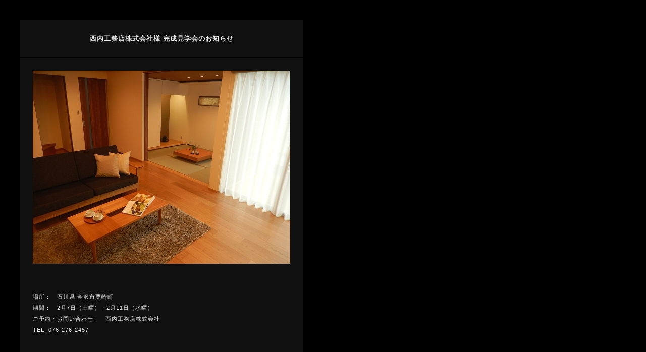

--- FILE ---
content_type: text/html; charset=UTF-8
request_url: https://www.miyamoto-kagu.net/news/open_house/%E8%A5%BF%E5%86%85%E5%B7%A5%E5%8B%99%E5%BA%97%E6%A0%AA%E5%BC%8F%E4%BC%9A%E7%A4%BE%E6%A7%98-%E5%AE%8C%E6%88%90%E8%A6%8B%E5%AD%A6%E4%BC%9A%E3%81%AE%E3%81%8A%E7%9F%A5%E3%82%89%E3%81%9B-2.html
body_size: 9172
content:

<!DOCTYPE html>
<!--[if IE 7]>
<html class="ie ie7" lang="ja">
<![endif]-->
<!--[if IE 8]>
<html class="ie ie8" lang="ja">
<![endif]-->
<!--[if !(IE 7) | !(IE 8) ]><!-->
<html lang="ja">
<!--<![endif]-->
<head>
	<meta charset="UTF-8">
	<meta name="viewport" content="width=device-width">
	<meta name="format-detection" content="telephone=no">
	<title>西内工務店株式会社様 完成見学会のお知らせ | ミヤモト家具 インテリアショップMIYAMOTO | 富山県富山市</title>
	<meta name="keywords" content="富山,家具,インテリア,雑貨,コーディネート,テーブル,ソファ,ベッド,ドレッサー" />
	<meta name="description" content="家具のデザイン・製造・販売・コーディネートまで手掛ける、富山県富山市にある本格派インテリアショップ。株式会社ミヤモト家具 〒930-0066 富山県富山市千石町1-1-6" />
	<link rel="profile" href="//gmpg.org/xfn/11">
	<link rel="pingback" href="https://www.miyamoto-kagu.net/xmlrpc.php">
	<!--[if lt IE 9]>
	<script src="https://www.miyamoto-kagu.net/wp-content/themes/miyamoto/js/html5.js"></script>
	<![endif]-->
		<link rel='dns-prefetch' href='//ajax.googleapis.com' />
<link rel='dns-prefetch' href='//fonts.googleapis.com' />
<link rel='dns-prefetch' href='//s.w.org' />
<link rel="alternate" type="application/rss+xml" title="ミヤモト家具 インテリアショップMIYAMOTO | 富山県富山市 &raquo; フィード" href="https://www.miyamoto-kagu.net/feed" />
<link rel="alternate" type="application/rss+xml" title="ミヤモト家具 インテリアショップMIYAMOTO | 富山県富山市 &raquo; コメントフィード" href="https://www.miyamoto-kagu.net/comments/feed" />
		<script type="text/javascript">
			window._wpemojiSettings = {"baseUrl":"https:\/\/s.w.org\/images\/core\/emoji\/11.2.0\/72x72\/","ext":".png","svgUrl":"https:\/\/s.w.org\/images\/core\/emoji\/11.2.0\/svg\/","svgExt":".svg","source":{"concatemoji":"https:\/\/www.miyamoto-kagu.net\/wp-includes\/js\/wp-emoji-release.min.js?ver=5.1.16"}};
			!function(e,a,t){var n,r,o,i=a.createElement("canvas"),p=i.getContext&&i.getContext("2d");function s(e,t){var a=String.fromCharCode;p.clearRect(0,0,i.width,i.height),p.fillText(a.apply(this,e),0,0);e=i.toDataURL();return p.clearRect(0,0,i.width,i.height),p.fillText(a.apply(this,t),0,0),e===i.toDataURL()}function c(e){var t=a.createElement("script");t.src=e,t.defer=t.type="text/javascript",a.getElementsByTagName("head")[0].appendChild(t)}for(o=Array("flag","emoji"),t.supports={everything:!0,everythingExceptFlag:!0},r=0;r<o.length;r++)t.supports[o[r]]=function(e){if(!p||!p.fillText)return!1;switch(p.textBaseline="top",p.font="600 32px Arial",e){case"flag":return s([55356,56826,55356,56819],[55356,56826,8203,55356,56819])?!1:!s([55356,57332,56128,56423,56128,56418,56128,56421,56128,56430,56128,56423,56128,56447],[55356,57332,8203,56128,56423,8203,56128,56418,8203,56128,56421,8203,56128,56430,8203,56128,56423,8203,56128,56447]);case"emoji":return!s([55358,56760,9792,65039],[55358,56760,8203,9792,65039])}return!1}(o[r]),t.supports.everything=t.supports.everything&&t.supports[o[r]],"flag"!==o[r]&&(t.supports.everythingExceptFlag=t.supports.everythingExceptFlag&&t.supports[o[r]]);t.supports.everythingExceptFlag=t.supports.everythingExceptFlag&&!t.supports.flag,t.DOMReady=!1,t.readyCallback=function(){t.DOMReady=!0},t.supports.everything||(n=function(){t.readyCallback()},a.addEventListener?(a.addEventListener("DOMContentLoaded",n,!1),e.addEventListener("load",n,!1)):(e.attachEvent("onload",n),a.attachEvent("onreadystatechange",function(){"complete"===a.readyState&&t.readyCallback()})),(n=t.source||{}).concatemoji?c(n.concatemoji):n.wpemoji&&n.twemoji&&(c(n.twemoji),c(n.wpemoji)))}(window,document,window._wpemojiSettings);
		</script>
		<style type="text/css">
img.wp-smiley,
img.emoji {
	display: inline !important;
	border: none !important;
	box-shadow: none !important;
	height: 1em !important;
	width: 1em !important;
	margin: 0 .07em !important;
	vertical-align: -0.1em !important;
	background: none !important;
	padding: 0 !important;
}
</style>
	<link rel='stylesheet' id='wp-block-library-css'  href='https://www.miyamoto-kagu.net/wp-includes/css/dist/block-library/style.min.css?ver=5.1.16' type='text/css' media='all' />
<link rel='stylesheet' id='twentyfourteen-lato-css'  href='//fonts.googleapis.com/css?family=Lato%3A300%2C400%2C700%2C900%2C300italic%2C400italic%2C700italic' type='text/css' media='all' />
<script type='text/javascript' src='//ajax.googleapis.com/ajax/libs/jquery/1.8.3/jquery.min.js?ver=5.1.16'></script>
<link rel='https://api.w.org/' href='https://www.miyamoto-kagu.net/wp-json/' />
<link rel="canonical" href="https://www.miyamoto-kagu.net/news/open_house/%e8%a5%bf%e5%86%85%e5%b7%a5%e5%8b%99%e5%ba%97%e6%a0%aa%e5%bc%8f%e4%bc%9a%e7%a4%be%e6%a7%98-%e5%ae%8c%e6%88%90%e8%a6%8b%e5%ad%a6%e4%bc%9a%e3%81%ae%e3%81%8a%e7%9f%a5%e3%82%89%e3%81%9b-2.html" />
<link rel="alternate" type="application/json+oembed" href="https://www.miyamoto-kagu.net/wp-json/oembed/1.0/embed?url=https%3A%2F%2Fwww.miyamoto-kagu.net%2Fnews%2Fopen_house%2F%25e8%25a5%25bf%25e5%2586%2585%25e5%25b7%25a5%25e5%258b%2599%25e5%25ba%2597%25e6%25a0%25aa%25e5%25bc%258f%25e4%25bc%259a%25e7%25a4%25be%25e6%25a7%2598-%25e5%25ae%258c%25e6%2588%2590%25e8%25a6%258b%25e5%25ad%25a6%25e4%25bc%259a%25e3%2581%25ae%25e3%2581%258a%25e7%259f%25a5%25e3%2582%2589%25e3%2581%259b-2.html" />
<link rel="alternate" type="text/xml+oembed" href="https://www.miyamoto-kagu.net/wp-json/oembed/1.0/embed?url=https%3A%2F%2Fwww.miyamoto-kagu.net%2Fnews%2Fopen_house%2F%25e8%25a5%25bf%25e5%2586%2585%25e5%25b7%25a5%25e5%258b%2599%25e5%25ba%2597%25e6%25a0%25aa%25e5%25bc%258f%25e4%25bc%259a%25e7%25a4%25be%25e6%25a7%2598-%25e5%25ae%258c%25e6%2588%2590%25e8%25a6%258b%25e5%25ad%25a6%25e4%25bc%259a%25e3%2581%25ae%25e3%2581%258a%25e7%259f%25a5%25e3%2582%2589%25e3%2581%259b-2.html&#038;format=xml" />
		<style type="text/css">.recentcomments a{display:inline !important;padding:0 !important;margin:0 !important;}</style>
			<!-- stylesheet -->
	<link rel="stylesheet" href="https://www.miyamoto-kagu.net/wp-content/themes/miyamoto/css/rental.css" />
	<link rel="stylesheet" href="https://www.miyamoto-kagu.net/wp-content/themes/miyamoto/page.css" />
	<!--[if IE 7]>
	<link rel="stylesheet" href="https://www.miyamoto-kagu.net/wp-content/themes/miyamoto/style_ie7.css" />
	<![endif]-->
	<link rel="shortcut icon" href="https://www.miyamoto-kagu.net/favicon.ico" />
	<link rel="icon" type="image/vnd.microsoft.icon" href="https://www.miyamoto-kagu.net/favicon.ico" />
	<link rel="apple-touch-icon" href="https://www.miyamoto-kagu.net/img/main/apple-touch-icon.png" />

</head>

<body class="popup">

	
	
<div id="news_6237" class="news_content">

  <div class="news_top">
    <h3>西内工務店株式会社様 完成見学会のお知らせ</h3>
  </div>

  <div class="news_middle">

    <p>
      <img class="alignnone size-full wp-image-6238" alt="西内工務店" src="https://www.miyamoto-kagu.net/img/post/2015/02/西内工務店様.jpg" width="800" height="600" /><br />
<br />
場所：　石川県 金沢市粟崎町<br />
期間：　2月7日（土曜）・2月11日（水曜）<br />
ご予約・お問い合わせ：　西内工務店株式会社<br />
TEL. 076-276-2457    </p>

  </div>

  <div class="news_bottom">
    <ul>
      <li class="en"><img src="https://www.miyamoto-kagu.net/img/post/2014/01/navi_2.png" alt="完成見学会のお知らせ" width="114" height="18" /></li>
      <li class="jp">完成見学会のお知らせ</li>
    </ul>

    <h4>2015.02.07</h4>
  </div>

</div>

	
</body>

<script type='text/javascript' src='https://www.miyamoto-kagu.net/wp-content/themes/miyamoto/js/functions.js?ver=20131209'></script>
<script type='text/javascript' src='https://www.miyamoto-kagu.net/wp-includes/js/wp-embed.min.js?ver=5.1.16'></script>

<!-- script -->
<script type="text/javascript" src="https://www.miyamoto-kagu.net/js/news.js"></script>

	<script type="text/javascript">
	<!--
	  var _gaq = _gaq || [];
	  _gaq.push(['_setAccount', 'UA-40833541-1']);
	  _gaq.push(['_trackPageview']);

	  (function() {
	    var ga = document.createElement('script'); ga.type = 'text/javascript'; ga.async = true;
	    ga.src = ('https:' == document.location.protocol ? 'https://ssl' : 'http://www') + '.google-analytics.com/ga.js';
	    var s = document.getElementsByTagName('script')[0]; s.parentNode.insertBefore(ga, s);
	  })();
	//-->
	</script>


	<script type="text/javascript">
<!--

  var _gaq = _gaq || [];
  _gaq.push(['_setAccount', 'UA-40833541-1']);
  _gaq.push(['_trackPageview']);

  (function() {
    var ga = document.createElement('script'); ga.type = 'text/javascript'; ga.async = true;
    ga.src = ('https:' == document.location.protocol ? 'https://ssl' : 'http://www') + '.google-analytics.com/ga.js';
    var s = document.getElementsByTagName('script')[0]; s.parentNode.insertBefore(ga, s);
  })();

//-->
</script>
</body>
</html>

--- FILE ---
content_type: text/css
request_url: https://www.miyamoto-kagu.net/wp-content/themes/miyamoto/css/rental.css
body_size: 45192
content:
@charset "UTF-8";

@import url('base.css');


/* CSS Document */

/* Font
------------------------------------------------------------------------- */
@font-face {
	font-family: 'Avenir';
	src: url('../fonts/Avenir-Roman/AvenirLTStd-Roman.woff') format('woff'), /* woff - Modern Browsers */
	     url('../fonts/arial-black/AvenirLTStd-Roman.otf')  format('opentype'); /* ttf - Safari, Android, iOS */
}

/* Common
------------------------------------------------------------------------- */
a, .btn {
  -webkit-transition: all .3s ease;
  -moz-transition: all .3s ease;
  -ms-transition: all .3s ease;
  -o-transition: all .3s ease;
  transition: all .3s ease;
}

a:hover img:not(.thumb) {
  opacity: 0.8;
  filter: alpha(opacity=80);
	-webkit-transition: all .3s ease;
  -moz-transition: all .3s ease;
  -ms-transition: all .3s ease;
  -o-transition: all .3s ease;
  transition: all .3s ease;
}

.visible-xs,
.visible-xs-inline {
	display: none;
}

@media (max-width: 768px) {
	.visible-xs {
		display: block;
	}

	.visible-xs-inline {
		display: inline;
	}

	.hidden-xs {
		display: none;
	}
}

.visible-mb,
.visible-mb-inline {
	display: none;
}

@media (max-width: 1080px) {
	.visible-mb {
		display: block;
	}

	.visible-mb-inline {
		display: inline;
	}

	.hidden-mb {
		display: none;
	}
}

body {
	-webkit-text-size-adjust: 100%;
}

@media (max-width: 1084px) {
	body {
	  min-width: inherit;
	}
}

.wrapper {
  width: 100%;
  font-size: 14px;
  letter-spacing: .08em;
  clear: both;
  overflow: hidden;
	border-top: 3px solid #000;
}

@media (max-width: 1084px) {
	.wrapper {
		border-top: 0;
	}
}

@media (max-width: 768px) {
	.wrapper {
		font-size: 12px;
	}

	.rental .wrapper {
		padding-bottom: 50px;
	}
}

.inner {
  margin: 0 auto;
  width: 100%;
  max-width: 1084px;
}

@media (max-width: 1084px) {
	.inner {
	  padding: 0 15px;
		box-sizing: border-box;
	}
}

@media (max-width: 768px) {
	.inner {
	  padding: 0;
	}
}

#container {
  padding: 0 0 60px;
  clear: both;
  overflow: hidden;
	position: relative;
	z-index: 1;
}

.title-area {
  text-align: center;
}

.title-area .title {
	margin-bottom: 20px;
  font-size: 20px;
  font-family: 'Avenir', sans-serif;
  letter-spacing: .15em;
  line-height: 1em;
}

@media (max-width: 768px) {
	.title-area .title {
		margin-bottom: 10px;
	  font-size: 16px;
	}
}

.title-area .sub {
	font-size: 18px;
	line-height: 1em;
	letter-spacing: 0.2em;
}

@media (max-width: 768px) {
	.title-area .sub {
		font-size: 12px;
	}
}

/* Main
------------------------------------------------------------------------- */
#main {
	width: 100%;
	height: 600px;
	position: relative;
	overflow: hidden;
	background-size: cover;
	background-position: center center;
}

@media (max-width: 768px) {
	#main {
		height: 340px;
	}
}

#main .image-area {
	position: absolute;
	top: 0;
	left: 0;
	width: 100%;
	height: 100%;
	z-index: 1;
}

#main .image-area .item {
	width: 100%;
	height: 600px;
	padding-top: 600px;
	background-position: center center;
	background-repeat: no-repeat;
	background-size: cover;
	box-sizing: border-box;
}

@media (max-width: 768px) {
	#main .image-area .item {
		height: 340px;
		padding-top: 340px;
	}
}

#main .image-area .item1 {
	background-image: url(../../../../img/rental/main_p1.png);
}
#main .image-area .item2 {
	background-image: url(../../../../img/rental/main_p2.png);
}
#main .image-area .item3 {
	background-image: url(../../../../img/rental/main_p3.png);
}

#main .text-area {
	text-align: center;
	position: relative;
	height: 400px;
	top: 50%;
	margin-top: -200px;
	z-index: 2;
}

@media (max-width: 768px) {
	#main .text-area {
		width: 80%;
		height: auto;
		margin: 0 auto;
	}
}

#main .text-area img {
	display: block;
	margin: 0 auto;
}

@media (max-width: 768px) {
	#main .text-area img {
		width: 70%;
		height: auto;
	}
}

#main .text-area .main-title {
	position: absolute;
	top: 0;
	left: 0;
	right: 0;
}

@media (max-width: 768px) {
	#main .text-area .main-title {
		position: relative;
		top: inherit;
		left: inherit;
		right: inherit;
	}
}

#main .text-area .logo {
	position: absolute;
	top: 50%;
	left: 0;
	right: 0;
	margin-top: -11px;
}

@media (max-width: 768px) {
	#main .text-area .logo {
		position: relative;
		top: inherit;
		left: inherit;
		right: inherit;
		padding-top: 50px;
		margin-top: 0;
	}
}

#main .text-area .text {
	position: absolute;
	bottom: 0;
	left: 0;
	right: 0;
	font-weight: normal;
	letter-spacing: 0.2em;
	font-size: 18px;
}

@media (max-width: 768px) {
	#main .text-area .text {
		position: relative;
		top: inherit;
		left: inherit;
		right: inherit;
		padding-top: 50px;
		font-size: 10px;
		line-height: 1.8em;
	}
}

/* Works
------------------------------------------------------------------------- */
#works {
	width: 100%;
	border-top: 1px solid #fff;
}

#works .list-area {
	margin: 0 auto;
	overflow: hidden;
	clear: both;
	max-width: 1754px;
	text-align: center;
}

#works .list {
	margin-left: -1px;
}

#works .list-area .item {
	float: left;
	width: 20%;
	box-sizing: border-box;
	overflow: hidden;
}

#works .list-area .item:not(:first-child) {
	border-left: 1px solid #fff;
}

#works .list-area .item:first-child {
	border-left: 1px solid #000;
}

@media (max-width: 768px) {
	#works .list-area .item {
		display: none;
		width: 33.33%;
	}

	#works .list-area .item:nth-child(1),
	#works .list-area .item:nth-child(2),
	#works .list-area .item:nth-child(3) {
		display: block;
	}
}

#works .list-area .item a {
	display: block;
	width: 100%;
	height: 100%;
}

#works .list-area .item img {
	display: block;
	max-width: 100%;
	height: auto;
	-webkit-transition: 0.3s ease-in-out;
	-moz-transition: 0.3s ease-in-out;
	-o-transition: 0.3s ease-in-out;
	-ms-transition: 0.3s ease-in-out;
	transition: 0.5s;
}

#works .list-area .item a:hover img {
	opacity: 1;
	filter: alpha(opacity=100);
	-webkit-transform: scale(1.1, 1.1);
	-moz-transform: scale(1.1, 1.1);
	-o-transform: scale(1.1, 1.1);
	-ms-transform: scale(1.1, 1.1);
	transform: scale(1.1, 1.1);
}

#works .title-area {
	background: #fff;
	position: relative;
}

/* 吹き出し */
#works .title-area:after {
	content: "";
  position: absolute;
  right: 0;
  top: -25px;
  left: 0;
  width: 0px;
  height: 0px;
  margin: auto;
  border-style: solid;
  border-color: transparent transparent #fff transparent;
  border-width: 0 25px 25px 25px;
}

@media (max-width: 768px) {
	#works .title-area:after {
	  top: -12px;
	  border-width: 0 12px 12px 12px;
	}
}

#works .title-area .title {
	margin-bottom: 0;
	line-height: 75px;
	font-size: 24px;
	color: #000;
	font-weight: bold;
}

@media (max-width: 768px) {
	#works .title-area .title {
		margin-bottom: 0;
		line-height: 40px;
		font-size: 14px;
		color: #000;
		font-weight: bold;
	}
}

/* News(PopUp)
------------------------------------------------------------------------- */
body.popup {
	min-width: inherit;
	width: 640px;
	overflow-x: hidden;
}

@media (max-width: 768px) {
	body.popup {
		min-width: inherit;
		width: 100%;
		overflow-x: hidden;
		background: #000;
	}
}

.news_content {
	margin: 0!important;
	padding: 40px!important;
}

@media (max-width: 768px) {
	.news_content {
		margin: 0!important;
		padding: 20px!important;
	}

	.news_content .news_bottom {
		height: auto;
	}
}

/* Introduction
------------------------------------------------------------------------- */
#introduction {
	padding-top: 65px;
}

@media (max-width: 768px) {
	#introduction {
		padding-top: 0;
	}
}

#introduction .first {
	padding-right: 430px;
	position: relative;
}

@media (max-width: 768px) {
	#introduction .first {
		padding: 30px;
		text-align: center;
	}
}

#introduction .first img {
	position: absolute;
	top: 0;
	right: 0;
}

@media (max-width: 768px) {
	#introduction .first img {
		margin-bottom: 10px;
		position: relative;
		top: inherit;
		right: inherit;
		max-width: 40%;
		height: auto;
		border-radius: 50%;
	}
}

#introduction .first .title {
	margin-bottom: 30px;
	font-size: 20px;
	line-height: 1.6em;
	letter-spacing: 0.1em;
}

@media (max-width: 768px) {
	#introduction .first .title {
		margin-bottom: 20px;
		font-size: 13px;
		letter-spacing: 0.05em;
	}
}

#introduction .first .message {
	font-size: 16px;
	margin-bottom: 25px;
	line-height: 2em;
}

@media (max-width: 768px) {
	#introduction .first .message {
		font-size: inherit;
		margin-bottom: 20px;
		line-height: 2em;
		text-align: left;
	}
}

#introduction .first .box {
	padding: 15px 25px 13px;
	background: #fff;
	color: #000;
	font-size: 12px;
	letter-spacing: .02em;
	line-height: 1.7em;
}

@media (max-width: 768px) {
	#introduction .first .box {
		padding: 15px;
		font-size: 11px;
	}
}

#introduction .case {
	margin-top: 50px;
	padding: 35px 45px;
	background: #2f2f2f;
	clear: both;
	overflow: hidden;
	position: relative;
}

@media (max-width: 768px) {
	#introduction .case {
		margin-top: 0;
		padding: 30px;
	}
}

#introduction .case .left {
	width: 430px;
	float: left;
}

@media (max-width: 768px) {
	#introduction .case .left {
		margin-bottom: 10px;
		width: 100%;
		float: inherit;
		position: relative;
	}
}

#introduction .case .right {
	width: 512px;
	position: absolute;
	top: 35px;
	right: 45px;
}

@media (max-width: 768px) {
	#introduction .case .right {
		width: 100%;
		position: relative;
		top: inherit;
		right: inherit;
	}
}

#introduction .case .title-area {
	margin-top: 3px;
	text-align: left;
	line-height: 2em;
}

@media (max-width: 768px) {
	#introduction .case .title-area {
		margin-top: 0;
		text-align: center;
		line-height: 2em;
	}
}

#introduction .case .title-area .title {
	margin-bottom: 0;
	font-size: 20px;
	letter-spacing: 0.12em;
	display: inline-block;
}

@media (max-width: 768px) {
	#introduction .case .title-area .title {
		margin-bottom: 10px;
		font-size: 16px;
		display: block;
	}
}

#introduction .case .title-area .sub {
	margin-left: 3px;
	font-size: 13px;
	display: inline-block;
}

@media (max-width: 768px) {
	#introduction .case .title-area .sub {
		margin-left: 0;
		font-size: 12px;
		display: block;
	}
}

@media (max-width: 768px) {
	#introduction .case .name-area {
		padding: 12px 30px;
		position: absolute;
		bottom: 0;
		left: 0;
		right: 0;
		background: rgba(0, 0, 0, 0.5);
	}
}

#introduction .case .name-area .tit {
	padding-bottom: 10px;
	border-bottom: 1px solid #fff;
	position: relative;
}

@media (max-width: 768px) {
	#introduction .case .name-area .tit {
		padding-bottom: 8px;
	}
}

#introduction .case .name-area .name {
	margin-top: 12px;
	font-size: 30px;
	font-weight: normal;
	line-height: 1em;
	letter-spacing: 0.1em;
}

@media (max-width: 768px) {
	#introduction .case .name-area .name {
		margin-top: 0;
		font-size: 16px;
	}
}

#introduction .case .name-area .area {
	font-size: 16px;
	position: absolute;
	bottom: 10px;
	right: 0;
	line-height: 1em;
}

@media (max-width: 768px) {
	#introduction .case .name-area .area {
		font-size: 10px;
		position: absolute;
		bottom: 10px;
		right: 0;
		line-height: 1em;
	}
}

#introduction .case .name-area .date {
	padding-top: 5px;
	text-align: right;
	font-size: 12px;
}

@media (max-width: 768px) {
	#introduction .case .name-area .date {
		padding-top: 7px;
		font-size: 10px;
		line-height: 1em;
	}
}

#introduction .case .main-image {
	margin-top: 13px;
}

#introduction .case .main-image img {
	display: block;
}

@media (max-width: 768px) {
	#introduction .case .main-image {
		margin-top: 30px;
	}

	#introduction .case .main-image img {
		width: 100%;
		height: auto;
	}
}

#introduction .case .image-area {
	margin: -8px -8px;
	clear: both;
	overflow: hidden;
}

@media (max-width: 768px) {
	#introduction .case .image-area {
		margin: -5px -5px;
	}
}

#introduction .case .image-area .item {
	padding: 8px 8px;
	width: 176px;
	float: left;
	box-sizing: border-box;
}

@media (max-width: 768px) {
	#introduction .case .image-area .item {
		padding: 5px 5px;
		width: 33.33%;
	}
}

#introduction .case .image-area .item img {
	width: 100%;
	height: auto;
	display: block;
}

#introduction .case .info-area {
	margin-top: 10px;
	font-size: 11px;
}

@media (max-width: 768px) {
	#introduction .case .info-area {
		margin-top: 16px;
		font-size: 10px;
	}
}

#introduction .case .info-area .info-tit {
	float: left;
	margin-right: 5px;
}

@media (max-width: 768px) {
	#introduction .case .info-area .info-tit:not(:first-child) {
		margin-top: 5px;
	}
}

#introduction .case .info-area .info-text:nth-child(2)	 {
	padding-left: 60px;
}

#introduction .case .info-area .info-text:nth-child(4)	 {
	padding-left: 70px;
}

@media (max-width: 768px) {
	#introduction .case .info-area .info-text:not(:first-child) {
		margin-top: 5px;;
	}
}

/* Flow
------------------------------------------------------------------------- */
#flow {
	padding-top: 55px;
	padding-bottom: 75px;
}

@media (max-width: 768px) {
	#flow {
		padding-top: 30px;
		padding-bottom: 45px;
	}
}

#flow .title-area {
	margin-bottom: 35px;
}

#flow .flow-area {
	margin-bottom: 38px;
	clear: both;
	overflow: hidden;
	display: table;
	table-layout: fixed;
	text-align: center;
	width: 100%;
}

@media (max-width: 768px) {
	#flow .flow-area {
		margin-bottom: 0;
		padding: 0 30px;
		display: block;
		width: 100%;
		box-sizing: border-box;
	}
}

#flow .flow-area .item {
	display: table-cell;
	text-align: center;
	vertical-align: top;
	cursor: pointer;
}

@media (max-width: 768px) {
	#flow .flow-area .item {
		display: block;
		text-align: left;
		vertical-align: top;
		clear: both;
		overflow: hidden;
	}

	#flow .flow-area .item:not(:first-child) {
		margin-top: 15px;
		padding-top: 15px;
		border-top: 1px solid #fff;
	}
}

#flow .flow-area .item .image {
	margin-bottom: 20px;
	display: block;
}

@media (max-width: 768px) {
	#flow .flow-area .item .image {
		margin-bottom: 0;
		display: block;
		float: left;
		width: 100px;
	}
}

#flow .flow-area .item .image img {
	border-radius: 50%;
	display: block;
	margin: 0 auto;
}

@media (max-width: 768px) {
	#flow .flow-area .item .image img {
		width: 100%;
		height: auto;
	}
}

#flow .flow-area .item .name {
	font-size: 18px;
	line-height: 1.4em;
	letter-spacing: 0.15em;
	display: block;
	height: 50px;
}

@media (max-width: 768px) {
	#flow .flow-area .item .name {
		margin-top: 5px;
		margin-bottom: 10px;
		padding-left: 115px;
		font-size: 13px;
		height: auto;
		font-weight: bold;
	}
}

#flow .flow-area .item .name.name-line {
	line-height: 50px;
}

@media (max-width: 768px) {
	#flow .flow-area .item .name.name-line {
		line-height: 1.4em;
	}
}

#flow .flow-area .item .text {
	display: none;
}

@media (max-width: 768px) {
	#flow .flow-area .item .text {
		display: block;
		padding-left: 115px;
	}
}

#flow .text-area .box {
	padding: 20px 50px;
	color: #000;
	font-size: 15px;
	background: #fff;
	position: relative;
	display: none;
	opacity: 0;
  filter: alpha(opacity=0);
	text-align: center;
}

@media (max-width: 768px) {
	#flow .text-area .box {
		display: none!important;
	}
}

#flow .text-area #box1 {
	display: block;
	opacity: 1;
  filter: alpha(opacity=100);
}

/* 吹き出し */
#flow .text-area .box:after {
	content: "";
  position: absolute;
  top: -18px;
  width: 0px;
  height: 0px;
  margin: auto;
  border-style: solid;
  border-color: transparent transparent #fff transparent;
  border-width: 0 10px 18px 10px;
}

#flow .text-area #box1:after {
	left: 98px;
}
#flow .text-area #box2:after {
	left: 314.5px;
}
#flow .text-area #box3:after {
	left: 531.5px;
}
#flow .text-area #box4:after {
	left: 748.5px;
}
#flow .text-area #box5:after {
	left: 965.5px;
}

#flow .btn-area {
	margin-top: 70px;
}

@media (max-width: 768px) {
	#flow .btn-area {
		display: none;
	}
}

#flow .btn-area img {
	display: block;
	margin: 0 auto;
}

/* Concept
------------------------------------------------------------------------- */
#concept {
	padding: 65px 0 75px;
	color: #000;
	background: #ededed;
	position: relative;
}

@media (max-width: 768px) {
	#concept {
		padding: 0 30px 30px;
	}
}

#concept .first {
	margin-bottom: 50px;
	clear: both;
	overflow: hidden;
}

@media (max-width: 768px) {
	#concept .first {
		padding-top: 80px;
	}
}

#concept .first img {
	margin-right: 50px;
	float: left;
}

@media (max-width: 768px) {
	#concept .first img {
		margin-right: 0;
		float: inherit;
		position: absolute;
		top: 0;
		left: 0;
		right: 0;
		padding-top: 80px;
		height: 80px;
		width: 100%;
		overflow: hidden;
		clear: both;
	  box-sizing: border-box;
		background: url(../../../../img/rental/concept_p.jpg) no-repeat bottom center;
		background-size: cover;
	}
}

#concept .first .title {
	font-size: 20px;
	margin-bottom: 35px;
	line-height: 1.7em;
}

@media (max-width: 768px) {
	#concept .first .title {
		padding-top: 30px;
		font-size: 14px;
		margin-bottom: 25px;
		line-height: 1.7em;
		text-align: center;
	}
}

#concept .first .text {
	padding-left: 430px;
	font-size: 16px;
	line-height: 2.0em;
}

@media (max-width: 768px) {
	#concept .first .text {
		padding-left: 0;
		font-size: 12px;
		line-height: 2.0em;
	}
}

#concept .gallery {
	padding: 35px 0 25px;
	border-top: 2px solid #000;
	border-bottom: 2px solid #000;
	position: relative;
}

@media (max-width: 768px) {
	#concept .gallery {
		padding: 30px 0 20px;
		border-width: 1px;
	}
}

#concept .gallery .title-area {
	font-size: 20px;
	text-align: center;
	position: absolute;
	top: -17px;
	left: 0;
	right: 0;
}

@media (max-width: 768px) {
	#concept .gallery .title-area {
		font-size: 16px;
		top: -12px;
	}
}

#concept .gallery .title-area .title {
	display: inline;
	padding: 0 15px;
	line-height: 1em;
	background: #ededed;
}

#concept .gallery .image-list {
	margin: 0 auto;
	padding: 0 87px;
	width: 100%;
	position: relative;
	box-sizing: border-box;
}

@media (max-width: 768px) {
	#concept .gallery .image-list {
		margin: 0 auto;
		padding: 0 30px;
	}
}

#concept .gallery .image-list .item img {
	display: block;
}

@media (max-width: 768px) {
	#concept .gallery .image-list .item img {
		width: 100%;
		height: auto;
	}
}

#concept .gallery .image-list .item .name {
	margin-top: 10px;
	text-align: center;
	font-size: 12px;
	display: block;
}

@media (max-width: 768px) {
	#concept .gallery .image-list .item .name {
		margin-top: 8px;
		font-size: 10px;
	}
}

/* Owl Carousel */
#concept .owl-carousel {
	position: relative;
}

#concept .owl-dots {
	display: none;
}

#concept .owl-nav {
	display: block!important;
	width: 100%;
	position: absolute;
	top: 0;
	left: 0;
	height: 205px;
	z-index: -1;
}

@media (max-width: 768px) {
	#concept .owl-nav {
		top: -18px;
		left: 0;
		height: 100%;
	}
}

#concept .owl-nav .owl-prev {
	position: absolute;
	left: 12px;
	top: 0;
	bottom: 0;
	text-indent: -9999px;
	background: url(../../../../img/rental/arrow_l.png) no-repeat left center!important;
	background-size: 28px 57px!important;
	width: 28px;
	height: 100%;
}

@media (max-width: 768px) {
	#concept .owl-nav .owl-prev {
		left: 0;
		top: 0;
		bottom: 0;
		background-size: 14px 28px!important;
		width: 30px;
	}
}

#concept .owl-nav .owl-next {
	position: absolute;
	right: 12px;
	top: 0;
	bottom: 0;
	text-indent: -9999px;
	background: url(../../../../img/rental/arrow_r.png) no-repeat right center!important;
	background-size: 28px 57px!important;
	width: 28px;
	height: 100%;
}

@media (max-width: 768px) {
	#concept .owl-nav .owl-next {
		right: 0;
		top: 0;
		bottom: 0;
		background-size: 14px 28px!important;
		width: 30px;
	}
}

#concept .owl-nav .owl-prev:hover,
#concept .owl-nav .owl-next:hover {
	opacity: 0.5;
  filter: alpha(opacity=50);
	-webkit-transition: all .3s ease;
  -moz-transition: all .3s ease;
  -ms-transition: all .3s ease;
  -o-transition: all .3s ease;
  transition: all .3s ease;
}

/* Company
------------------------------------------------------------------------- */
#company {
	padding-top: 65px;
	padding-bottom: 20px;
}

@media (max-width: 1080px) {
	#company {
		padding: 40px 30px 20px;
		box-sizing: border-box;
	}
}

#company .title-area {
	margin-bottom: 35px;
}

@media (max-width: 1080px) {
	#company .title-area {
		margin-bottom: 30px;
	}
}

#company .shop-list {
	margin: -7px -7px -8px -8px;
	clear: both;
	overflow: hidden;
}

@media (max-width: 1080px) {
	#company .shop-list {
		margin: -5px 0;
	}
}

#company .shop-list .item {
	padding: 7px 7px 8px 8px;
	width: 50%;
	float: left;
	font-size: 13px;
	box-sizing: border-box;
}

@media (max-width: 1080px) {
	#company .shop-list .item {
		font-size: 10px;
	}

	#company .shop-list .item .shop-link {
		text-decoration: none;
	}
}

@media (max-width: 768px) {
	#company .shop-list .item {
		width: 100%;
		padding: calc(100vw * 5 / 390) 0;
		float: inherit;
	}

	#company .shop-list .item .shop-link {
		text-decoration: none;
	}
}

#company .shop-list .item .item-wrapper {
	padding: 10px;
	height: 210px;
	background: #2f2f2f;
	position: relative;
	box-sizing: border-box;
	overflow: hidden;
}

@media (max-width: 1080px) {
	#company .shop-list .item .item-wrapper {
		padding: 0;
		height: auto;
		overflow: hidden;
	}
}

#company .shop-list .item .name {
	margin-bottom: 15px;
	font-size: 17px;
}

@media (max-width: 1080px) {
	#company .shop-list .item .name {
		padding: 5px 20px 6px;
		margin-bottom: 0;
		font-size: 12px;
		width: 100%;
		background: #650606;
		text-align: center;
		box-sizing: border-box;
	}

	#company .shop-list .item .name .arrow {
		display: block;
		background: url(../../../../img/rental/arrow_r_s.png) no-repeat right center;
		background-size: 7px 15px;
	}

	#company .shop-list .item .info {
		padding: 15px 18px;
		height: 100px;
		box-sizing: border-box;
	}

	#company .shop-list .item .info .web {
		display: none;
	}
}

#company .shop-list .item .info a {
	text-decoration: underline;
}

#company .shop-list .item .info a:hover {
	opacity: 0.8;
  filter: alpha(opacity=80);
}

#company .shop-list .item .image {
	position: absolute;
	top: 0;
	right: 0;
}

@media (max-width: 1080px) {
	#company .shop-list .item .image {
		top: inherit;
		bottom: 0;
		right: 0;
		height: 100px;
	}

	#company .shop-list .item .image img {
		width: 100px;
		height: 100px;
	}
}

#company .btn-area {
	margin-top: 50px;
	text-align: center;
	clear: both;
	overflow: hidden;
}

@media (max-width: 1080px) {
	#company .btn-area {
		margin-top: 30px;
	}
}

#company .btn-area .btn {
	padding: 20px 35px;
	display: inline-block;
	background: #650606;
	color: #fff;
	font-size: 16px;
	line-height: 1em;
	text-decoration: none;
}

@media (max-width: 1080px) {
	#company .btn-area .btn {
		padding: 15px 20px;
		width: 100%;
		box-sizing: border-box;
		font-size: 12px;
		line-height: 1.6em;
	}
}

#company .btn-area .btn:hover {
	opacity: 0.8;
  filter: alpha(opacity=80);
}

#company .btn-area .btn .arrow {
	padding: 0 85px;
	background: url(../../../../img/rental/arrow_r_s.png) no-repeat right center;
	background-size: 11px 24px;
}

@media (max-width: 1080px) {
	#company .btn-area .btn .arrow {
		padding: 0;
		width: 100%;
		display: block;
		background-size: 8px 18px;
		box-sizing: border-box;
	}
}

#company .btn-area .btn .line {
	margin-left: 10px;
}

@media (max-width: 1080px) {
	#company .btn-area .btn .line {
		margin-left: 0;
	}
}

/* Contact
------------------------------------------------------------------------- */
#contact {
  padding-top: 30px;
}

@media (max-width: 768px) {
	#contact {
	  padding: 30px 30px 0;
	}
}

#contact .title-area {
  margin-bottom: 15px;
}

#contact .title-area .text {
  margin-top: 18px;
  line-height: 1.6em;
}

#contact .title-area .text .box {
	margin: 15px auto 15px;
	padding: 10px 15px;
	display: inline-block;
	border: 1px solid #fff;
	font-size: 12px;
}

@media (max-width: 768px) {
	#contact .title-area .text .box {
		font-size: 11px;
	}
}

#contact .title-area .text .red {
  padding-right: 3px;
  color: #f10303;
  font-size: 10px;
}

#contact .form-area {
  padding: 35px 60px 40px;
  width: 100%;
  background: #2f2f2f;
  letter-spacing: .15em;
  box-sizing: border-box;
}

@media (max-width: 768px) {
	#contact .form-area {
	  padding: 30px 15px;
	  width: 100%;
	  background: #2f2f2f;
	  letter-spacing: .15em;
	  box-sizing: border-box;
		font-size: 12px;
	}
}

#contact .form-area * {
  box-sizing: border-box;
}

#contact .form-area .table {
  border-collapse: collapse;
  line-height: 30px;
}

@media (max-width: 768px) {
	#contact .form-area .table {
	  display: block;
		width: 100%;
	}
}

#contact .form-area .table th,
#contact .form-area .table td {
  padding: 15px 0;
}

@media (max-width: 768px) {
	#contact .form-area .table tbody,
	#contact .form-area .table tr,
	#contact .form-area .table th,
	#contact .form-area .table td {
	  display: block;
		width: 100%;
	}

	#contact .form-area .table th,
	#contact .form-area .table td {
	  padding: 0;
	}

	#contact .form-area .table tr:not(:first-child) {
		border-top: 1px solid #4b4b4b;
		margin-top: 20px;
		padding-top: 20px;
	}
}

#contact .form-area .table th {
  padding-right: 40px;
  width: 260px;
  text-align: right;
  box-sizing: border-box;
  border-right: 2px solid #4B4B4B;
  font-weight: normal;
  vertical-align: top;
}

@media (max-width: 768px) {
	#contact .form-area .table th {
	  padding-right: 0;
	  width: 100%;
	  text-align: left;
	  border-right: 0;
		font-weight: bold;
		margin-bottom: 10px;
	}
}

#contact .form-area .table td {
  padding-left: 42px;
  box-sizing: border-box;
}

@media (max-width: 768px) {
	#contact .form-area .table td {
	  padding-left: 0;
	}
}

#contact .form-area .table .req:after {
  content: '*';
  color: #f10303;
  padding-left: 5px;
  font-size: 10px;
}

#contact .form-area input[type="submit"]{
	border-radius: 0;
	-webkit-appearance: none;
}

#contact .form-area .table input[type='text'] {
  height: 30px;
  width: 325px;
  border: 0;
  padding: 0 10px;
}

@media (max-width: 768px) {
	#contact .form-area .table input[type='text'] {
	  height: 30px;
	  width: 100%;
	}
}

#contact .form-area .table textarea {
  width: 480px;
  height: 125px;
  border: 0;
  padding: 10px;
}

@media (max-width: 768px) {
	#contact .form-area .table textarea {
	  width: 100%;
	  height: 125px;
	  padding: 10px;
	}
}

#contact .form-area .table .comment {
  padding-left: 25px;
  font-size: 12px;
}

@media (max-width: 768px) {
	#contact .form-area .table .comment {
	  padding-left: 0;
	  margin-top: 5px;
		display: block;
		font-size: 11px;
	}
}

#contact .form-area .table .form-inline .it {
  display: inline-block;
}

#contact .form-area .table .form-inline .it + .it {
  margin-left: -15px;
}

@media (max-width: 768px) {
	#contact .form-area .table .form-inline .it + .it {
	  margin-left: 0;
	}
}

#contact .form-area .table .label {
  font-size: 12px;
  margin-right: 8px;
}

#contact .form-area .table th .label {
  font-size: 12px;
  margin-right: 0;
}

#contact .form-area .table .horizontal-item {
  display: inline-block;
  margin-left: 0!important;
  margin-right: 30px;
}

#contact .form-area .btn-area {
  margin-top: 30px;
	position: relative;
}

#contact .form-area .btn-area .btn-submit {
  margin-left: 300px;
  width: 250px;
  height: 40px;
  background: #650606;
  color: #fff;
  font-size: 16px;
  border: 0;
  letter-spacing: .2em;
  cursor: pointer;
}

#contact .form-area .btn-area .btn-back {
	position: absolute;
	left: 0;
	top: 0;
}

@media (max-width: 768px) {
	#contact .form-area .btn-area .btn-submit {
	  margin-left: 0;
	  width: 100%;
		font-size: 12px;
	}

	#contact .form-area .btn-area .btn-back {
		position: relative;
		left: inherit;
		top: inherit;
	}
}

#contact .form-area .btn-area .btn-submit:hover {
	opacity: 0.8;
  filter: alpha(opacity=80);
}

@media (max-width: 768px) {
	#contact .form-area .btn-area .btn-back {
	  margin-bottom: 20px;
	}
}

#contact .form-area .mw_wp_form .error {
	margin-top: 5px;
}

#contact .form-area .mw_wp_form .error + .error {
	margin-top: 0;
}

/*-----------------
  項目別の設定
------------------*/
#contact .form-area .address input[type='text'] {
  width: 480px;
}

@media (max-width: 768px) {
	#contact .form-area .address input[type='text'] {
	  width: 100%;
	}
}

#contact .form-area .date input[type='text'] {
  width: 135px;
}

#contact .form-area .date .form-inline .it + .it {
  margin-left: 37px;
}

@media (max-width: 768px) {
	#contact .form-area .date .form-inline .it {
	  display: block;
	}

	#contact .form-area .date .form-inline .it + .it {
	  margin-left: 0;
		margin-top: 10px;
	}
}

@media (max-width: 768px) {
	#contact .form-area .tachiai .horizontal-item {
	  display: block;
	}
}

#contact .form-area .tachiai input[type='text'] {
  width: 135px;
}

#contact .form-area .tachiai .form-inline .it + .it {
  margin-left: 0;
}

@media (max-width: 768px) {
	#contact .form-area .tachiai .form-inline .it {
	  display: block;
	}
}

#contact .form-area .item .form-inline,
#contact .form-area .decorate .form-inline {
  margin-top: 8px;
}

@media (max-width: 768px) {
	#contact .form-area .item .form-inline .it input[type='text'],
	#contact .form-area .decorate .form-inline .it input[type='text'] {
	  width: 150px;
	}

	#contact .form-area .item .form-inline .it + .it,
	#contact .form-area .decorate .form-inline .it + .it {
	  margin-left: -15px;
	}
}

#contact .form-area .filename {
	padding-left: 0!important;
}

#contact .form-area .file,
#contact .form-area .filename {
	background: none;
	box-shadow: none;
	border: none;
}

#contact .form-area .file {
	position: absolute;
	top: -9999px;
}

#contact .form-area .filename {
	color: #fff;
}

@media (max-width: 768px) {
	#contact .form-area .filename {
		margin-top: 5px;
	}
}

#contact .form-area .mw-wp-form_image {
	display: none;
}

#contact .form-area .message th,
#contact .form-area .message td {
  padding-bottom: 0;
	word-break: break-all;
}

/* 各ベンダープレフィックスが取れた標準版！！(http://caniuse.com/#search=placeholder-shown) */
#contact .form-area .filename:placeholder-shown {
  color: #fff;
}

/* Google Chrome, Safari, Opera 15+, Android, iOS */
#contact .form-area .filename::-webkit-input-placeholder {
  color: #fff;
}

/* Firefox 18- */
#contact .form-area .filename:-moz-placeholder {
  color: #fff;
	opacity: 1;
  filter: alpha(opacity=100);
}

/* Firefox 19+ */
#contact .form-area .filename::-moz-placeholder {
  color: #fff;
	opacity: 1;
  filter: alpha(opacity=100);
}

/* IE 10+ */
#contact .form-area .filename:-ms-input-placeholder {
  color: #fff;
}

/*-----------------
  確認画面
------------------*/
.confirm #contact .form-area .table td,
.rental-confirm #contact .form-area .table td {
	line-height: 2em;
}

.confirm #contact .form-area .table .comment,
.rental-confirm #contact .form-area .table .comment {
  display: none;
}

.confirm #contact .form-area .btn-select,
.rental-confirm #contact .form-area .btn-select {
	display: none;
}

.confirm #contact .form-area .form-group,
.rental-confirm #contact .form-area .form-group {
	display: none;
}

/*-----------------
  完了画面
------------------*/
#contact .form-area .complete-message {
	text-align: center;
}

#contact .form-area .complete-message p {
	margin-bottom: 30px;
}

.complete #contact .form-area .btn-area .btn,
.rental-complete #contact .form-area .btn-area .btn {
	margin: 50px auto 0;
	display: block;
	line-height: 40px;
	text-decoration: none;
	text-align: center;
}

/* Side
------------------------------------------------------------------------- */
#side {
	position: fixed;
	top: 0;
	right: 0;
	z-index: 2;
}

@media (max-width: 768px) {
	#side {
		position: fixed;
		top: inherit;
		bottom: 0;
		bottom: constant(safe-area-inset-bottom);
		right: 0;
		z-index: 2;
		width: 100%;
		height: 50px;
	}
}

#side .shop {
	margin-bottom: 20px;
}

@media (max-width: 768px) {
	#side .shop {
		margin-bottom: 0;
		width: 50%;
		height: 100%;
		float: left;
		background: #000;
	}

	#side .shop img {
		height: 100%;
		width: auto;
		margin: 0 auto;
		display: block;
	}

	#side .contact {
		width: 50%;
		height: 100%;
		float: left;
	}

	#side .contact a {
		height: 50px;
		padding-top: 50px;
		box-sizing: border-box;
		background: url(../../../../img/rental/to_form-sp.png) no-repeat center center #650606;
		background-size: 134px 15px;
		overflow: hidden;
		display: block;
	}
}

#side img {
	display: block;
}

/* Arrow
------------------------------------------------------------------------- */
#arrow-area {
  position: fixed;
  bottom: -20px;
  left: 50%;
  z-index: 100;
  margin-left: -48px;
	width: 96px;
  height: 96px;
	opacity: 0.8;
	filter: alpha(opacity=80);
}

@media (max-width: 768px) {
	#arrow-area {
	  display: none;
	}
}

#arrow-area .arrow-content {
	position: absolute;
	top: 0;
	left: 0;
	width: 100%;
	height: 100%;
	display: none;
}

#arrow-area .arrow-content.arrow-bottom {
	display: block;
}

/* Footer
------------------------------------------------------------------------- */
#footer .copy {
	padding: 0 20px;
  background: #191919;
  color: #fff;
  text-align: right;
  line-height: 50px;
  font-size: 12px;
}

@media (max-width: 768px) {
	#footer .copy {
		padding: 10px;
		text-align: center;
	  line-height: 1.6em;
	  font-size: 10px;
	}
}

.pc-switcher {
	display: none;
}

/* Banner (to photo service)
------------------------------------------------------------------------- */
.photo-service-banner-area {
	width: min(100% - 2.5rem, 960px);
  margin-inline: auto;
	margin-top: 77px;
	margin-bottom: 25px;
	text-align: center;
}

.photo-service-banner-area img {
	vertical-align: bottom;
	max-width: 100%;
	height: auto;
}

@media (max-width: 768px) {
	.photo-service-banner-area {
		margin-top: 50px;
		margin-bottom: 25px;
		text-align: center;
	}
}

/* Header
------------------------------------------------------------------------- */
.header {
	padding: 25px 0 34px;
	background: #000;
}

@media (max-width: 768px) {
	.header {
		padding: 15px 0;
	}
}

.header .logo {
	text-align: center;
}

.header .logo img {
	vertical-align: bottom;
}

@media (max-width: 768px) {
	.header .logo img {
		height: 47px;
		width: auto;
	}
}

/* Photo Service & Photo Service Works
------------------------------------------------------------------------- */
@media (max-width: 768px) {
	.photo-service .wrapper {
		padding-bottom: 50px;
	}
}

/* common */
.page-photo-service {
	font-size: 16px;
}

@media (max-width: 768px) {
	.page-photo-service {
		font-size: calc(100vw * 14 / 390);
	}
}

.page-photo-service .page-content {
	padding: 75px 0 80px;
}

.page-photo-service .inner {
	width: min(100% - 2.5rem, 1084px);
  margin-inline: auto;
}

.page-photo-service .page-content .title {
	font-size: 20px;
	font-weight: bold;
	line-height: 1.4;
	text-align: center;
	font-family: 'Avenir', sans-serif;
  letter-spacing: .15em;
}

@media (max-width: 768px) {
	.page-photo-service .page-content .title {
		font-size: calc(100vw * 20 / 390);
	}
}

/* Photo Service
------------------------------------------------------------------------- */
/* main */
.page-photo-service .main {
	text-align: center;
	color: #fff;
	height: 440px;
	background: url(../../../../img/rental/photo_service/mv_back.jpg) no-repeat center top;
	background-size: cover;
}

@media (max-width: 768px) {
	.page-photo-service .main {
		height: calc(100vw * 440 / 390);
	}
}

.page-photo-service .main .inner {
	height: 100%;
	background: url(../../../../img/rental/photo_service/mv.png) no-repeat center center;
	background-size: contain;
	position: relative;
}

@media (max-width: 768px) {
	.page-photo-service .main .inner {
		background: none;
	}
}

.page-photo-service .main .content-area {
	position: absolute;
	top: 50%;
	left: 50%;
	transform: translate(-50%, -50%);
	width: 100%;
}

.page-photo-service .main .page-title {
	margin-bottom: 0;
	font-size: 22px;
	line-height: 1.4;
}

@media (max-width: 768px) {
	.page-photo-service .main .page-title {
		font-size: calc(100vw * 18 / 390);
	}
}

.page-photo-service .main .page-title-en {
	font-size: 14px;
	line-height: 1.4;
	color: #ADADAD;
	font-family: 'Avenir', sans-serif;
  letter-spacing: .15em;
}

@media (max-width: 768px) {
	.page-photo-service .main .page-title-en {
		font-size: calc(100vw * 12 / 390);
	}
}

.page-photo-service .main .text {
	margin-top: 50px;
	line-height: 40px;
	letter-spacing: .03em;
}

@media (max-width: 768px) {
	.page-photo-service .main .text {
		line-height: 2.4em;
		font-size: calc(100vw * 12 / 390);
	}
}

/* flow */
.page-photo-service .flow {
	color: #000;
	background: #fff;
}

.page-photo-service .flow .inner {
	display: flex;
	flex-direction: row-reverse;
	justify-content: space-between;
}

@media (max-width: 768px) {
	.page-photo-service .flow .inner {
		flex-direction: row;
		flex-wrap: wrap;
	}
}

.page-photo-service .flow .text-area {
	width: calc(100% - 420px - 100px);
}

.page-photo-service .flow .image-area {
	width: 420px;
}

@media (max-width: 768px) {
	.page-photo-service .flow .text-area {
		width: 100%;
	}

	.page-photo-service .flow .image-area {
		margin-top: 50px;
		width: 100%;
		display: flex;
	}

	.page-photo-service .flow .image-area img {
		width: 50%;
		height: auto;
	}
}

.page-photo-service .flow .image-area img {
	vertical-align: bottom;
}

.page-photo-service .flow .title {
	margin-bottom: 85px;
}

.page-photo-service .flow .flow-item .tit {
	margin-bottom: 15px;
	font-size: 22px;
	line-height: 1.4;
}

@media (max-width: 768px) {
	.page-photo-service .flow .flow-item .tit {
		font-size: calc(100vw * 18 / 390);
	}
}

.page-photo-service .flow .flow-item + .flow-item {
	padding-top: 75px;
	background: url(../../../../img/rental/photo_service/arrow.png) no-repeat center calc(75px / 2 - 11px);
	background-size: 32px 22px;
}

/* works */
.page-photo-service .works {
	color: #fff;
	background: #151515;
}

.page-photo-service .works .works-list {
	display: flex;
	justify-content: space-between;
	flex-wrap: wrap;
}

@media (max-width: 1080px) {
	.page-photo-service .works .works-list {
		width: min(100%, 690px);
  	margin-inline: auto;
	}
}

.page-photo-service .works .works-item {
	margin-top: 50px;
	text-align: center;
}

@media (max-width: 768px) {
	.page-photo-service .works .works-item {
		width: calc(50% - 10px);
	}
}

.page-photo-service .works .works-item a:hover {
	text-decoration: none;
}

.page-photo-service .works .works-item img {
	margin-bottom: 10px;
	vertical-align: bottom;
	height: auto;
}

@media (max-width: 768px) {
	.page-photo-service .works .works-item img {
		width: 100%;
	}
}

.page-photo-service .works .works-item .blank {
	display: block;
	width: 330px;
}

@media (max-width: 768px) {
	.page-photo-service .works .works-item.blank-item {
		display: none;
	}
}

.page-photo-service .works .works-item .text {
	width: 330px;
	word-break: break-all;
	line-height: 1.4;
}

@media (max-width: 768px) {
	.page-photo-service .works .works-item .text {
		width: 100%;
		font-size: calc(100vw * 12 / 390);
	}
}

/* company */
.page-photo-service #company {
	background: #000;
}

@media (max-width: 768px) {
	.page-photo-service #company {
		padding-top: 75px;
		padding-left: 0;
		padding-right: 0;
	}

	.page-photo-service #company .title-area .sub {
		font-size: calc(100vw * 12 / 390);
	}

	.page-photo-service #company .shop-list .item {
		padding: calc(100vw * 5 / 390) 0;
		font-size: calc(100vw * 10 / 390);
		width: 100%;
	}

	.page-photo-service #company .shop-list .item .name {
		font-size: calc(100vw * 12 / 390);
	}

	.page-photo-service #company .shop-list .item .info {
		padding: calc(100vw * 15 / 390) 18px;
		height: calc(100vw * 100 / 390);
	}

	.page-photo-service #company .shop-list .item .image {
		height: calc(100vw * 100 / 390);
	}

	.page-photo-service #company .shop-list .item .image img {
		width: calc(100vw * 100 / 390);
		height: calc(100vw * 100 / 390);
	}

	.page-photo-service #company .btn-area .btn {
		font-size: calc(100vw * 12 / 390);
	}
}

/* Photo Service Works
------------------------------------------------------------------------- */
.page-photo-service-works {
	border-top: 1px solid #fff;
	background: #151515;
}

/* post */
.page-photo-service .post {
	padding-top: 100px;
	padding-bottom: 0;
}

@media (max-width: 768px) {
	.page-photo-service .post {
		padding-top: 75px;
	}
}

.page-photo-service .post .view-area {
	margin-top: 88px;
	width: min(100%, 874px);
  margin-inline: auto;
}

@media (max-width: 768px) {
	.page-photo-service .post .view-area {
		margin-top: 60px;
	}
}

.page-photo-service .post .view-area .names {
	margin-bottom: 27px;
	position: relative;
	clear: both;
	overflow: hidden;
}

.page-photo-service .post .view-area .name {
	padding: 0 150px;
	font-size: 20px;
	line-height: 1.4;
	text-align: center;
	word-break: break-all;
}

@media (max-width: 768px) {
	.page-photo-service .post .view-area .name {
		padding: 0;
		font-size: calc(100vw * 20 / 390);
	}
}

.page-photo-service .post .view-area .date {
	position: absolute;
	bottom: 0;
	right: 0;
	font-size: 16px;
}

@media (max-width: 768px) {
	.page-photo-service .post .view-area .date {
		margin-top: 10px;
		position: relative;
		bottom: inherit;
		right: inherit;
		font-size: calc(100vw * 14 / 390);
		float: right;
	}
}

.page-photo-service .post .view-area .photos img {
	max-width: 100%;
	height: auto;
}

.page-photo-service .post .view-area .thumbnail {
	margin-top: 30px;
	width: min(100%, 112px * 7);
  margin-inline: auto;
}

@media (max-width: 820px) {
	.page-photo-service .post .view-area .thumbnail {
		display: none;
	}
}

.page-photo-service .post .view-area .thumbnail .owl-stage {
	text-align: center;
	letter-spacing: -.04em;
}

.page-photo-service .post .view-area .thumbnail .owl-item {
	margin: 0 4px;
	width: 104px;
	float: none;
	display: inline-block;
	letter-spacing: 1em;
	cursor: pointer;
}

.page-photo-service .post .view-area .thumbnail .owl-item.current {
	opacity: .7;
}

.page-photo-service .post .view-area img {
	vertical-align: bottom;
	height: auto;
}

.page-photo-service .post .view-area .owl-dots {
  text-align: center;
  bottom: 5px;
  width: 100%;
  -webkit-backface-visibility: hidden;
  -moz-backface-visibility: hidden;
  -ms-backface-visibility: hidden;
  backface-visibility: hidden;
}

.page-photo-service .post .view-area .owl-dot {
  border-radius: 50px;
  height: 10px;
  width: 10px;
  display: inline-block;
  background: #fff!important;
  margin-left: 5px;
  margin-right: 5px;
}

.page-photo-service .post .view-area .owl-dot.active {
  background-color: #999!important;
}

.page-photo-service .post .view-area .owl-dots {
  text-align: center;
}

/* others */
.page-photo-service .others {
	margin-top: 45px;
	padding-top: 50px;
	padding-bottom: 0;
	border-top: 1px solid #383838;
}

.page-photo-service .others .other-list {
	margin-top: 15px;
	display: flex;
	justify-content: space-between;
	flex-wrap: wrap;
}

.page-photo-service .others .other-item {
	margin-top: 15px;
}

.page-photo-service .others .other-item a {
	text-decoration: none;
}

.page-photo-service .others .other-item img {
	vertical-align: bottom;
	height: auto;
}

.page-photo-service .others .other-item .blank {
	width: 200px;
	display: block;
}

@media (max-width: 1024px) {
	.page-photo-service .others .other-item {
		width: calc(50% - 10px);
	}

	.page-photo-service .others .other-item img {
		width: 100%;
	}

	.page-photo-service .others .other-item.blank-item {
		display: none;
	}
}

.page-photo-service .others .other-item .text {
	margin-top: 10px;
	font-size: 14px;
	line-height: 1.4;
	width: 200px;
	word-break: break-all;
}

@media (max-width: 768px) {
	.page-photo-service .others .other-item .text {
		font-size: calc(100vw * 12 / 390);
		width: 100%;
	}
}

.page-photo-service .information {
	padding-top: 113px;
	padding-bottom: 80px;
}

@media (max-width: 768px) {
	.page-photo-service .information {
		padding-top: 80px;
		padding-bottom: 60px;
	}
}

.page-photo-service .information .information-box {
	padding: 30px 25px 50px;
	width: min(100%, 870px);
  margin-inline: auto;
	border: 1px solid #707070;
	background: #171717;
	position: relative;
	box-sizing: border-box;
}

@media (max-width: 768px) {
	.page-photo-service .information .information-box {
		padding-bottom: 60px;
	}
}

.page-photo-service .information .information-box .tit {
	margin-bottom: 24px;
	font-size: 18px;
	text-align: center;
	line-height: 1.4;
}

@media (max-width: 768px) {
	.page-photo-service .information .information-box .tit {
		font-size: calc(100vw * 16 / 390);
	}
}

.page-photo-service .information .information-box .text {
	line-height: 2.0;
}

@media (max-width: 768px) {
	.page-photo-service .information .information-box .text {
		font-size: calc(100vw * 12 / 390);
	}
}

.page-photo-service .information .information-box .detail {
	position: absolute;
	right: 17px;
	bottom: 17px;
}

.page-photo-service .information .information-box .detail a {
	padding: 11px 27px 11px 22px;
	background: #000;
	display: inline-block;
	color: #fff;
	font-size: 13px;
	line-height: 1.0;
	text-decoration: none;
}

@media (max-width: 768px) {
	.page-photo-service .information .information-box .detail a {
		font-size: calc(100vw * 12 / 390);
	}
}

.page-photo-service .information .information-box .detail a:hover {
	opacity: .8;
}

.page-photo-service .information .information-box .detail .arrow {
	padding-left: 25px;
	background: url(../../../../img/rental/photo_service/icon_arrow.png) no-repeat left center;
	background-size: 7px 11px;
}

--- FILE ---
content_type: text/css
request_url: https://www.miyamoto-kagu.net/wp-content/themes/miyamoto/css/base.css
body_size: 986
content:
@charset "UTF-8";

/* CSS Document */

/* COMMON
------------------------------------------------------------------------- */
html,body,div,dl,dt,dd,ul,ol,li,h1,h2,h3,h4,h5,h6,pre,form,fieldset,input,textarea,p,blockquote,th,td {
	margin:0;
	padding:0;
	vertical-align: baseline;
}

ul,ol {
	list-style-type: none;
}

li {
	list-style-type: none;
}

img {
	border: 0;
}

a{
  color: #fff;
  text-decoration: none
}

a:hover{
  color: #fff;
  text-decoration: underline;
}

a:hover img {
  opacity: 0.6;
  filter: alpha(opacity=60);
}

a:hover img.noover {
  opacity: 1!important;
  filter: none!important;
}

/* Main
------------------------------------------------------------------------- */
html {
  height: 100%;
  min-height: 100%;
  width: 100%;
}

body {
  width:100%;
  min-width: 980px;
  height:100%;
  font-family: "メイリオ","Meiryo","ヒラギノ角ゴ Pro W3","Hiragino Kaku Gothic Pro",Osaka,"ＭＳ Ｐゴシック","MS PGothic",Sans-Serif;
  font-size: 11px;
  line-height: 1.8;
  letter-spacing: 1px;
  background-color: #000;
  color: #eee;
}


--- FILE ---
content_type: application/javascript
request_url: https://www.miyamoto-kagu.net/js/news.js
body_size: 107
content:
$(function(){

  $('.news_content .news_middle a').on('click', function(){
    if ($(this).attr('target') != '_blank') {
      window.open(this.href,'');
      return false;
    }
  });

});
